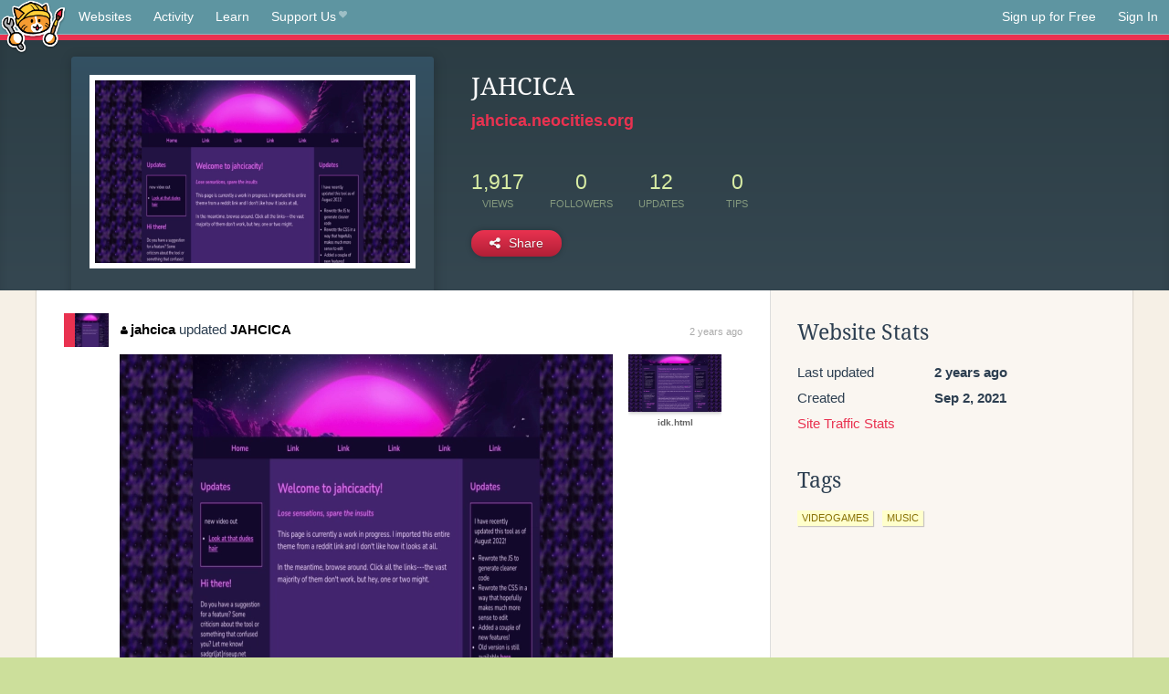

--- FILE ---
content_type: text/html;charset=utf-8
request_url: https://neocities.org/site/jahcica
body_size: 3058
content:
<!doctype html>
<html lang="en">
  <head>
    <title>Neocities - JAHCICA</title>

    <meta http-equiv="Content-Type" content="text/html; charset=UTF-8">
<meta name="description"        content="Create and surf awesome websites for free.">

<link rel="canonical" href="https://neocities.org/site/jahcica">

<meta property="og:title"       content="Neocities">
<meta property="og:type"        content="website">
<meta property="og:image"       content="https://neocities.org/img/neocities-front-screenshot.jpg">
<meta property="og:description" content="Create and surf awesome websites for free.">

<link rel="icon" type="image/x-icon" href="/img/favicon.png">

<meta name="viewport" content="width=device-width, minimum-scale=1, initial-scale=1">

      <meta name="robots" content="noindex, follow">

    <link href="/css/neo.css" rel="stylesheet" type="text/css" media="all">


    <script src="/js/jquery-1.11.0.min.js"></script>

    <script src="/js/highlight/highlight.min.js"></script>
    <link rel="stylesheet" href="/css/highlight/styles/tomorrow-night.css">
    <script>
      hljs.highlightAll()

      document.addEventListener('DOMContentLoaded', function() {
        var eventDateElements = document.querySelectorAll('.local-date-title');
        eventDateElements.forEach(function(element) {
          var timestamp = element.getAttribute('data-timestamp');
          var date = dayjs.unix(timestamp);
          var formattedDate = date.format('MMMM D, YYYY [at] h:mm A');
          element.title = formattedDate;
        });
      });
    </script>
  </head>

  <body class="interior">
    <div class="page">
      <header class="header-Base">

  <nav class="header-Nav clearfix" role="navigation">

    <a href="#!" title="show small screen nav" class="small-Nav">
      <img src="/img/nav-Icon.png" alt="navigation icon" />
    </a>

    <ul class="h-Nav constant-Nav">
        <li>
    <a href="/browse" id="browse-link">Websites</a>
    <script>
      document.addEventListener('DOMContentLoaded', () => {
        const browseLink = document.getElementById('browse-link');

        if (window.location.pathname === '/browse') {
          const params = new URLSearchParams(window.location.search);
          const persistParams = new URLSearchParams();
          const validPattern = /^[a-zA-Z0-9 ]+$/;

          ['sort_by', 'tag'].forEach(key => {
            if (params.has(key)) {
              const value = params.get(key);
              if (value.length <= 25 && validPattern.test(value)) {
                persistParams.set(key, value);
              }
            }
          });

          localStorage.setItem('browseQuery', persistParams.toString());
        }

        const savedQuery = localStorage.getItem('browseQuery');

        if (savedQuery) {
          browseLink.href = `/browse?${savedQuery}`;
        }
      });
    </script>
  </li>
  <li>
    <a href="/activity">Activity</a>
  </li>
  <li>
    <a href="/tutorials">Learn</a>
  </li>

    <li>
      <a href="/supporter">Support Us<i class="fa fa-heart"></i></i></a>
    </li>

    </ul>

    <ul class="status-Nav">
        <li>
          <a href="/#new" class="create-New">Sign up for Free</a>
        </li>
        <li>
          <a href="/signin" class="sign-In">Sign In</a>
        </li>
      </ul>
  </nav>

  <div class="logo int-Logo">
    <a href="/" title="back to home">
      <span class="hidden">Neocities.org</span>
      <img src="/img/cat.png" alt="Neocities.org" />
    </a>
  </div>
</header>

      <div class="header-Outro with-site-image">
  <div class="row content site-info-row">
    <div class="col col-50 signup-Area site-display-preview-wrapper large">
      <div class="signup-Form site-display-preview">
  	  <fieldset class="content">
        <a href="https://jahcica.neocities.org" class="screenshot" style="background-image:url(/site_screenshots/32/66/jahcica/index.html.540x405.webp);"></a>
	    </fieldset>
      </div>
    </div>
    <div class="col col-50 profile-info">
      <h2 class="eps title-with-badge"><span>JAHCICA</span> </h2>
      <p class="site-url"><a href="https://jahcica.neocities.org">jahcica.neocities.org</a></p>
      <div class="stats">
        <div class="stat"><strong>1,917</strong> <span>views</span></div>
        <div class="stat"><strong>0</strong> <span>followers</span></div>
        <div class="stat"><strong>12</strong> <span>updates</span></div>
        <div class="stat tips"><strong>0</strong> <span>tips</span></div>
      </div>
      <div class="actions">


        <a href="#" id="shareButton" class="btn-Action" data-container="body" data-toggle="popover" data-placement="bottom" data-content='<a href="/site/jahcica.rss" target="_blank"><span>RSS Feed</span></a>
<br>
<a href="https://facebook.com/sharer.php?u=https%3A%2F%2Fjahcica.neocities.org" target="_blank">Facebook</a>
<br>
<a href="https://bsky.app/intent/compose?text=JAHCICA%3A+https%3A%2F%2Fjahcica.neocities.org" target="_blank">Bluesky</a>
<br>
<a href="https://twitter.com/intent/tweet?text=JAHCICA%3A+https%3A%2F%2Fjahcica.neocities.org" target="_blank">Twitter</a>
<br>
<a href="https://www.reddit.com/submit?title=JAHCICA&amp;url=https%3A%2F%2Fjahcica.neocities.org" target="_blank">Reddit</a>
<br>
<a href="https://www.tumblr.com/share?v=3&amp;u=https%3A%2F%2Fjahcica.neocities.org&amp;t=JAHCICA" target="_blank">Tumblr</a>
<br>
<a href="https://toot.kytta.dev/?text=JAHCICA%3A+https%3A%2F%2Fjahcica.neocities.org" target="_blank">Mastodon</a>
'><i class="fa fa-share-alt"></i> <span>Share</span></a>

      </div>
    </div>
  </div>
</div>

<div class="container site-profile">
<div class="content misc-page columns right-col"><div class="col-left">
  <div class="col col-66">
    
    <div class="site-profile-padding"><script src="/js/news/template.js"></script>
<script src="/js/news/like.js"></script>
<script src="/js/news/comment.js"></script>
<script src="/js/news/profile_comment.js"></script>
<script src="/js/news/event.js"></script>
<script src="/js/news/site.js"></script>



    <div class="news-item update">
      <div class="title">
        <div class="icon"><a href="/site/jahcica" title="jahcica" class="avatar" style="background-image: url(/site_screenshots/32/66/jahcica/index.html.50x50.webp);"></a></div>
        <div class="text">
            <a href="/site/jahcica" class="user" title="JAHCICA"><i class="fa fa-user"></i>jahcica</a> updated <a href="https://jahcica.neocities.org" class="user" title="JAHCICA">JAHCICA</a>
        </div>
        <span class="date">
            <a href="/site/jahcica?event_id=2981571" class="local-date-title" data-timestamp="1693334697">2 years ago</a>
        </span>
      </div>

        <div class="content">
          <div class="files">
              <div class="file">
                <div class="html-thumbnail html">
                  <a href="https://jahcica.neocities.org">
                      <img src="/site_screenshots/32/66/jahcica/index.html.540x405.webp" alt="Website screenshot">
                      <span class="title" title="index.html">
                          JAHCICA
                      </span>
                  </a>
                </div>
              </div>
              <div class="file">
                <div class="html-thumbnail html">
                  <a href="https://jahcica.neocities.org/idk.html">
                      <img src="/site_screenshots/32/66/jahcica/idk.html.540x405.webp" alt="Website screenshot">
                      <span class="title" title="idk.html">
                          idk.html
                      </span>
                  </a>
                </div>
              </div>
          </div>
        </div>

    <div id="event_2981571_actions" class="actions">
</div>




  </div>

    <div class="news-item update">
      <div class="title">
        <div class="icon"><a href="/site/jahcica" title="jahcica" class="avatar" style="background-image: url(/site_screenshots/32/66/jahcica/index.html.50x50.webp);"></a></div>
        <div class="text">
            <a href="/site/jahcica" class="user" title="JAHCICA"><i class="fa fa-user"></i>jahcica</a> updated <a href="https://jahcica.neocities.org" class="user" title="JAHCICA">JAHCICA</a>
        </div>
        <span class="date">
            <a href="/site/jahcica?event_id=2082232" class="local-date-title" data-timestamp="1656182916">3 years ago</a>
        </span>
      </div>

        <div class="content">
          <div class="files">
              <div class="file">
                <div class="html-thumbnail html">
                  <a href="https://jahcica.neocities.org">
                      <img src="/site_screenshots/32/66/jahcica/index.html.540x405.webp" alt="Website screenshot">
                      <span class="title" title="index.html">
                          JAHCICA
                      </span>
                  </a>
                </div>
              </div>
          </div>
        </div>

    <div id="event_2082232_actions" class="actions">
</div>




  </div>


<div class="content">
  
</div>

</div>
  </div>

  <div class="col col-33">
    <h3>Website Stats</h3>
    <div class="stats">
      <div class="stat">
          <span>Last updated</span>
          <strong class="local-date-title" data-timestamp="1693335201">2 years ago</strong>
      </div>
      <div class="stat"><span>Created</span><strong>Sep 2, 2021</strong></div>
      <a href="/site/jahcica/stats">Site Traffic Stats</a>
    </div>

    


    
  <h3>
    Tags
  </h3>

      <a class="tag" href="/browse?tag=videogames">videogames</a>
      <a class="tag" href="/browse?tag=music">music</a>


      <div class="report">
      </div>
  </div>
</div></div>
</div>


    </div>
    <footer class="footer-Base">
      <aside class="footer-Outro">
  <div class="footer-Content">
    <div class="row">
      <p class="tiny col credits">
        <a href="https://neocities.org" title="Neocities.org" style="text-decoration:none;">Neocities</a> is <a href="https://github.com/neocities" title="Neocities on GitHub">open source</a>. Follow us on <a href="https://bsky.app/profile/neocities.org">Bluesky</a>
      </p>
      <nav class="footer-Nav col">
        <ul class="tiny h-Nav">
          <li><a href="/about">About</a></li>
          <li><a href="/donate">Donate</a></li>
          <li><a href="/cli">CLI</a></li>
            <li><a href="//blog.neocities.org">Blog</a></li>
            <li><a href="/api">API</a></li>
            <li><a href="/press">Press</a></li>
          <li><a href="http://status.neocitiesops.net/">Status</a></li>
          <li><a href="/terms" rel="nofollow">Terms</a></li>
          <li><a href="/contact" rel="nofollow">Contact</a></li>
        </ul>
      </nav>
    </div>
  </div>
</aside>

    </footer>

    <script src="/js/underscore-min.js"></script>
    <script src="/js/nav.min.js"></script>
    <script src="/js/bootstrap.min.js"></script>
    <script src="/js/typeahead.bundle.js"></script>
    <script src="/js/dayjs.min.js"></script>
    
    <script>
      $("a#like").tooltip({html: true})
      $("a.comment_like").tooltip({html: true})
      $('#shareButton').popover({html: true})
      $('#tipButton').popover({html: true})

      $('.typeahead').typeahead({
        minLength: 2,
        highlight: true
      }, {
        name: 'tags',
        source: function(query, callback) {
          $.get('/tags/autocomplete/'+query+'.json', function(data) {
            var suggestions = JSON.parse(data)
            var suggestionObjects = []
            for(var i=0; i<suggestions.length; i++)
              suggestionObjects.push({value: suggestions[i]})

            callback(suggestionObjects)
          })
        }
      }).on('typeahead:selected', function(e) {
        e.target.form.submit()
      })
    </script>
  </body>
</html>


--- FILE ---
content_type: application/javascript; charset=utf-8
request_url: https://neocities.org/js/news/event.js
body_size: 14
content:
var Event = {
  delete: function(eventId, csrfToken) {
    $.post('/event/'+eventId+'/delete', {csrf_token: csrfToken}, function(res) {
      location.reload()
    })
  }
}